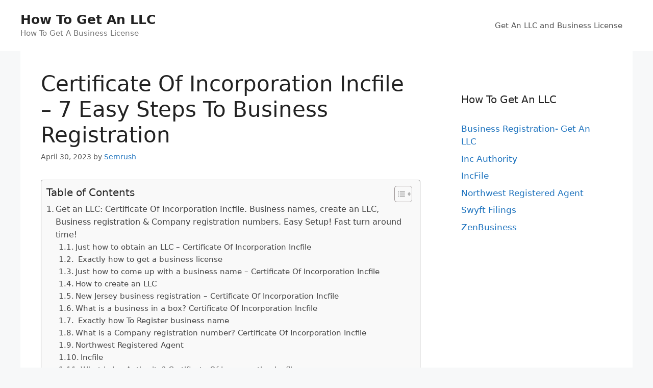

--- FILE ---
content_type: text/html; charset=UTF-8
request_url: https://www.easyhomeinternetbusiness.com/incfile/certificate-of-incorporation-incfile-7-easy-steps-to-business-registration/
body_size: 23383
content:
<!DOCTYPE html>
<html lang="en-US" prefix="og: https://ogp.me/ns#">
<head>
	<meta charset="UTF-8">
		<style>img:is([sizes="auto" i], [sizes^="auto," i]) { contain-intrinsic-size: 3000px 1500px }</style>
	<meta name="viewport" content="width=device-width, initial-scale=1">
<!-- Search Engine Optimization by Rank Math - https://rankmath.com/ -->
<title>Certificate Of Incorporation Incfile - 7 Easy Steps To Business Registration</title>
<meta name="description" content="Get an LLC: Certificate Of Incorporation Incfile. Business names, create an LLC, Business Registration &amp; Company registration numbers. Easy Setup! Fast turn around time!"/>
<meta name="robots" content="follow, index, max-snippet:-1, max-video-preview:-1, max-image-preview:large"/>
<link rel="canonical" href="https://www.easyhomeinternetbusiness.com/incfile/certificate-of-incorporation-incfile-7-easy-steps-to-business-registration/" />
<meta property="og:locale" content="en_US" />
<meta property="og:type" content="article" />
<meta property="og:title" content="Certificate Of Incorporation Incfile - 7 Easy Steps To Business Registration" />
<meta property="og:description" content="Get an LLC: Certificate Of Incorporation Incfile. Business names, create an LLC, Business Registration &amp; Company registration numbers. Easy Setup! Fast turn around time!" />
<meta property="og:url" content="https://www.easyhomeinternetbusiness.com/incfile/certificate-of-incorporation-incfile-7-easy-steps-to-business-registration/" />
<meta property="og:site_name" content="How To Get An LLC" />
<meta property="article:tag" content="Contact Incfile" />
<meta property="article:tag" content="Incfile" />
<meta property="article:tag" content="Incfile Business License" />
<meta property="article:tag" content="Incfile Com" />
<meta property="article:tag" content="Incfile Com LLC" />
<meta property="article:tag" content="Incfile Com Reviews" />
<meta property="article:tag" content="Incfile Contact" />
<meta property="article:tag" content="Incfile Contact Number" />
<meta property="article:tag" content="Incfile Coupon" />
<meta property="article:tag" content="Incfile Coupons" />
<meta property="article:tag" content="Incfile Dba" />
<meta property="article:tag" content="Incfile Grant" />
<meta property="article:tag" content="Incfile LLC" />
<meta property="article:tag" content="Incfile Phone Number" />
<meta property="article:tag" content="Incfile Pricing" />
<meta property="article:tag" content="Incfile Registered Agent" />
<meta property="article:tag" content="Incfile Registered Agent Review" />
<meta property="article:tag" content="Incfile Review" />
<meta property="article:tag" content="Incfile Review 2023" />
<meta property="article:tag" content="Incfile Reviews" />
<meta property="article:tag" content="Incfile Support" />
<meta property="article:tag" content="Incfile Trademark" />
<meta property="article:tag" content="Incfile Virtual Address" />
<meta property="article:tag" content="Incfile Vs Zen Business" />
<meta property="article:tag" content="Incfile Vs Zenbusiness" />
<meta property="article:tag" content="Is Incfile Legit" />
<meta property="article:tag" content="What Is Incfile" />
<meta property="article:tag" content="Zen Business Vs Incfile" />
<meta property="article:tag" content="Zenbusiness Vs Incfile" />
<meta property="article:section" content="IncFile" />
<meta property="article:published_time" content="2023-04-30T00:59:14+00:00" />
<meta name="twitter:card" content="summary_large_image" />
<meta name="twitter:title" content="Certificate Of Incorporation Incfile - 7 Easy Steps To Business Registration" />
<meta name="twitter:description" content="Get an LLC: Certificate Of Incorporation Incfile. Business names, create an LLC, Business Registration &amp; Company registration numbers. Easy Setup! Fast turn around time!" />
<meta name="twitter:label1" content="Written by" />
<meta name="twitter:data1" content="Semrush" />
<meta name="twitter:label2" content="Time to read" />
<meta name="twitter:data2" content="16 minutes" />
<script type="application/ld+json" class="rank-math-schema">{"@context":"https://schema.org","@graph":[{"@type":["Person","Organization"],"@id":"https://www.easyhomeinternetbusiness.com/#person","name":"Spocket"},{"@type":"WebSite","@id":"https://www.easyhomeinternetbusiness.com/#website","url":"https://www.easyhomeinternetbusiness.com","name":"Spocket","publisher":{"@id":"https://www.easyhomeinternetbusiness.com/#person"},"inLanguage":"en-US"},{"@type":"ImageObject","@id":"https://i.pinimg.com/originals/95/a6/ee/95a6eec125e1941403a6a7fb71201d81.png","url":"https://i.pinimg.com/originals/95/a6/ee/95a6eec125e1941403a6a7fb71201d81.png","width":"200","height":"200","inLanguage":"en-US"},{"@type":"WebPage","@id":"https://www.easyhomeinternetbusiness.com/incfile/certificate-of-incorporation-incfile-7-easy-steps-to-business-registration/#webpage","url":"https://www.easyhomeinternetbusiness.com/incfile/certificate-of-incorporation-incfile-7-easy-steps-to-business-registration/","name":"Certificate Of Incorporation Incfile - 7 Easy Steps To Business Registration","datePublished":"2023-04-30T00:59:14+00:00","dateModified":"2023-04-30T00:59:14+00:00","isPartOf":{"@id":"https://www.easyhomeinternetbusiness.com/#website"},"primaryImageOfPage":{"@id":"https://i.pinimg.com/originals/95/a6/ee/95a6eec125e1941403a6a7fb71201d81.png"},"inLanguage":"en-US"},{"@type":"Person","@id":"https://www.easyhomeinternetbusiness.com/author/semrush/","name":"Semrush","url":"https://www.easyhomeinternetbusiness.com/author/semrush/","image":{"@type":"ImageObject","@id":"https://secure.gravatar.com/avatar/1294f488ee7062458896cc9a008c162a2a7b8bd8c2ec4a9df6fbd2a0dd8a8bfb?s=96&amp;d=mm&amp;r=g","url":"https://secure.gravatar.com/avatar/1294f488ee7062458896cc9a008c162a2a7b8bd8c2ec4a9df6fbd2a0dd8a8bfb?s=96&amp;d=mm&amp;r=g","caption":"Semrush","inLanguage":"en-US"}},{"@type":"BlogPosting","headline":"Certificate Of Incorporation Incfile - 7 Easy Steps To Business Registration","keywords":"Certificate Of Incorporation Incfile","datePublished":"2023-04-30T00:59:14+00:00","dateModified":"2023-04-30T00:59:14+00:00","articleSection":"IncFile","author":{"@id":"https://www.easyhomeinternetbusiness.com/author/semrush/","name":"Semrush"},"publisher":{"@id":"https://www.easyhomeinternetbusiness.com/#person"},"description":"Get an LLC: Certificate Of Incorporation Incfile. Business names, create an LLC, Business Registration &amp; Company registration numbers. Easy Setup! Fast turn around time!","name":"Certificate Of Incorporation Incfile - 7 Easy Steps To Business Registration","@id":"https://www.easyhomeinternetbusiness.com/incfile/certificate-of-incorporation-incfile-7-easy-steps-to-business-registration/#richSnippet","isPartOf":{"@id":"https://www.easyhomeinternetbusiness.com/incfile/certificate-of-incorporation-incfile-7-easy-steps-to-business-registration/#webpage"},"image":{"@id":"https://i.pinimg.com/originals/95/a6/ee/95a6eec125e1941403a6a7fb71201d81.png"},"inLanguage":"en-US","mainEntityOfPage":{"@id":"https://www.easyhomeinternetbusiness.com/incfile/certificate-of-incorporation-incfile-7-easy-steps-to-business-registration/#webpage"}}]}</script>
<!-- /Rank Math WordPress SEO plugin -->

<link rel="alternate" type="application/rss+xml" title="How To Get An LLC &raquo; Feed" href="https://www.easyhomeinternetbusiness.com/feed/" />
<link rel="alternate" type="application/rss+xml" title="How To Get An LLC &raquo; Comments Feed" href="https://www.easyhomeinternetbusiness.com/comments/feed/" />
<script>
window._wpemojiSettings = {"baseUrl":"https:\/\/s.w.org\/images\/core\/emoji\/16.0.1\/72x72\/","ext":".png","svgUrl":"https:\/\/s.w.org\/images\/core\/emoji\/16.0.1\/svg\/","svgExt":".svg","source":{"concatemoji":"https:\/\/www.easyhomeinternetbusiness.com\/wp-includes\/js\/wp-emoji-release.min.js?ver=6.8.3"}};
/*! This file is auto-generated */
!function(s,n){var o,i,e;function c(e){try{var t={supportTests:e,timestamp:(new Date).valueOf()};sessionStorage.setItem(o,JSON.stringify(t))}catch(e){}}function p(e,t,n){e.clearRect(0,0,e.canvas.width,e.canvas.height),e.fillText(t,0,0);var t=new Uint32Array(e.getImageData(0,0,e.canvas.width,e.canvas.height).data),a=(e.clearRect(0,0,e.canvas.width,e.canvas.height),e.fillText(n,0,0),new Uint32Array(e.getImageData(0,0,e.canvas.width,e.canvas.height).data));return t.every(function(e,t){return e===a[t]})}function u(e,t){e.clearRect(0,0,e.canvas.width,e.canvas.height),e.fillText(t,0,0);for(var n=e.getImageData(16,16,1,1),a=0;a<n.data.length;a++)if(0!==n.data[a])return!1;return!0}function f(e,t,n,a){switch(t){case"flag":return n(e,"\ud83c\udff3\ufe0f\u200d\u26a7\ufe0f","\ud83c\udff3\ufe0f\u200b\u26a7\ufe0f")?!1:!n(e,"\ud83c\udde8\ud83c\uddf6","\ud83c\udde8\u200b\ud83c\uddf6")&&!n(e,"\ud83c\udff4\udb40\udc67\udb40\udc62\udb40\udc65\udb40\udc6e\udb40\udc67\udb40\udc7f","\ud83c\udff4\u200b\udb40\udc67\u200b\udb40\udc62\u200b\udb40\udc65\u200b\udb40\udc6e\u200b\udb40\udc67\u200b\udb40\udc7f");case"emoji":return!a(e,"\ud83e\udedf")}return!1}function g(e,t,n,a){var r="undefined"!=typeof WorkerGlobalScope&&self instanceof WorkerGlobalScope?new OffscreenCanvas(300,150):s.createElement("canvas"),o=r.getContext("2d",{willReadFrequently:!0}),i=(o.textBaseline="top",o.font="600 32px Arial",{});return e.forEach(function(e){i[e]=t(o,e,n,a)}),i}function t(e){var t=s.createElement("script");t.src=e,t.defer=!0,s.head.appendChild(t)}"undefined"!=typeof Promise&&(o="wpEmojiSettingsSupports",i=["flag","emoji"],n.supports={everything:!0,everythingExceptFlag:!0},e=new Promise(function(e){s.addEventListener("DOMContentLoaded",e,{once:!0})}),new Promise(function(t){var n=function(){try{var e=JSON.parse(sessionStorage.getItem(o));if("object"==typeof e&&"number"==typeof e.timestamp&&(new Date).valueOf()<e.timestamp+604800&&"object"==typeof e.supportTests)return e.supportTests}catch(e){}return null}();if(!n){if("undefined"!=typeof Worker&&"undefined"!=typeof OffscreenCanvas&&"undefined"!=typeof URL&&URL.createObjectURL&&"undefined"!=typeof Blob)try{var e="postMessage("+g.toString()+"("+[JSON.stringify(i),f.toString(),p.toString(),u.toString()].join(",")+"));",a=new Blob([e],{type:"text/javascript"}),r=new Worker(URL.createObjectURL(a),{name:"wpTestEmojiSupports"});return void(r.onmessage=function(e){c(n=e.data),r.terminate(),t(n)})}catch(e){}c(n=g(i,f,p,u))}t(n)}).then(function(e){for(var t in e)n.supports[t]=e[t],n.supports.everything=n.supports.everything&&n.supports[t],"flag"!==t&&(n.supports.everythingExceptFlag=n.supports.everythingExceptFlag&&n.supports[t]);n.supports.everythingExceptFlag=n.supports.everythingExceptFlag&&!n.supports.flag,n.DOMReady=!1,n.readyCallback=function(){n.DOMReady=!0}}).then(function(){return e}).then(function(){var e;n.supports.everything||(n.readyCallback(),(e=n.source||{}).concatemoji?t(e.concatemoji):e.wpemoji&&e.twemoji&&(t(e.twemoji),t(e.wpemoji)))}))}((window,document),window._wpemojiSettings);
</script>

<style id='wp-emoji-styles-inline-css'>

	img.wp-smiley, img.emoji {
		display: inline !important;
		border: none !important;
		box-shadow: none !important;
		height: 1em !important;
		width: 1em !important;
		margin: 0 0.07em !important;
		vertical-align: -0.1em !important;
		background: none !important;
		padding: 0 !important;
	}
</style>
<link rel='stylesheet' id='wp-block-library-css' href='https://www.easyhomeinternetbusiness.com/wp-includes/css/dist/block-library/style.min.css?ver=6.8.3' media='all' />
<style id='classic-theme-styles-inline-css'>
/*! This file is auto-generated */
.wp-block-button__link{color:#fff;background-color:#32373c;border-radius:9999px;box-shadow:none;text-decoration:none;padding:calc(.667em + 2px) calc(1.333em + 2px);font-size:1.125em}.wp-block-file__button{background:#32373c;color:#fff;text-decoration:none}
</style>
<style id='global-styles-inline-css'>
:root{--wp--preset--aspect-ratio--square: 1;--wp--preset--aspect-ratio--4-3: 4/3;--wp--preset--aspect-ratio--3-4: 3/4;--wp--preset--aspect-ratio--3-2: 3/2;--wp--preset--aspect-ratio--2-3: 2/3;--wp--preset--aspect-ratio--16-9: 16/9;--wp--preset--aspect-ratio--9-16: 9/16;--wp--preset--color--black: #000000;--wp--preset--color--cyan-bluish-gray: #abb8c3;--wp--preset--color--white: #ffffff;--wp--preset--color--pale-pink: #f78da7;--wp--preset--color--vivid-red: #cf2e2e;--wp--preset--color--luminous-vivid-orange: #ff6900;--wp--preset--color--luminous-vivid-amber: #fcb900;--wp--preset--color--light-green-cyan: #7bdcb5;--wp--preset--color--vivid-green-cyan: #00d084;--wp--preset--color--pale-cyan-blue: #8ed1fc;--wp--preset--color--vivid-cyan-blue: #0693e3;--wp--preset--color--vivid-purple: #9b51e0;--wp--preset--color--contrast: var(--contrast);--wp--preset--color--contrast-2: var(--contrast-2);--wp--preset--color--contrast-3: var(--contrast-3);--wp--preset--color--base: var(--base);--wp--preset--color--base-2: var(--base-2);--wp--preset--color--base-3: var(--base-3);--wp--preset--color--accent: var(--accent);--wp--preset--gradient--vivid-cyan-blue-to-vivid-purple: linear-gradient(135deg,rgba(6,147,227,1) 0%,rgb(155,81,224) 100%);--wp--preset--gradient--light-green-cyan-to-vivid-green-cyan: linear-gradient(135deg,rgb(122,220,180) 0%,rgb(0,208,130) 100%);--wp--preset--gradient--luminous-vivid-amber-to-luminous-vivid-orange: linear-gradient(135deg,rgba(252,185,0,1) 0%,rgba(255,105,0,1) 100%);--wp--preset--gradient--luminous-vivid-orange-to-vivid-red: linear-gradient(135deg,rgba(255,105,0,1) 0%,rgb(207,46,46) 100%);--wp--preset--gradient--very-light-gray-to-cyan-bluish-gray: linear-gradient(135deg,rgb(238,238,238) 0%,rgb(169,184,195) 100%);--wp--preset--gradient--cool-to-warm-spectrum: linear-gradient(135deg,rgb(74,234,220) 0%,rgb(151,120,209) 20%,rgb(207,42,186) 40%,rgb(238,44,130) 60%,rgb(251,105,98) 80%,rgb(254,248,76) 100%);--wp--preset--gradient--blush-light-purple: linear-gradient(135deg,rgb(255,206,236) 0%,rgb(152,150,240) 100%);--wp--preset--gradient--blush-bordeaux: linear-gradient(135deg,rgb(254,205,165) 0%,rgb(254,45,45) 50%,rgb(107,0,62) 100%);--wp--preset--gradient--luminous-dusk: linear-gradient(135deg,rgb(255,203,112) 0%,rgb(199,81,192) 50%,rgb(65,88,208) 100%);--wp--preset--gradient--pale-ocean: linear-gradient(135deg,rgb(255,245,203) 0%,rgb(182,227,212) 50%,rgb(51,167,181) 100%);--wp--preset--gradient--electric-grass: linear-gradient(135deg,rgb(202,248,128) 0%,rgb(113,206,126) 100%);--wp--preset--gradient--midnight: linear-gradient(135deg,rgb(2,3,129) 0%,rgb(40,116,252) 100%);--wp--preset--font-size--small: 13px;--wp--preset--font-size--medium: 20px;--wp--preset--font-size--large: 36px;--wp--preset--font-size--x-large: 42px;--wp--preset--spacing--20: 0.44rem;--wp--preset--spacing--30: 0.67rem;--wp--preset--spacing--40: 1rem;--wp--preset--spacing--50: 1.5rem;--wp--preset--spacing--60: 2.25rem;--wp--preset--spacing--70: 3.38rem;--wp--preset--spacing--80: 5.06rem;--wp--preset--shadow--natural: 6px 6px 9px rgba(0, 0, 0, 0.2);--wp--preset--shadow--deep: 12px 12px 50px rgba(0, 0, 0, 0.4);--wp--preset--shadow--sharp: 6px 6px 0px rgba(0, 0, 0, 0.2);--wp--preset--shadow--outlined: 6px 6px 0px -3px rgba(255, 255, 255, 1), 6px 6px rgba(0, 0, 0, 1);--wp--preset--shadow--crisp: 6px 6px 0px rgba(0, 0, 0, 1);}:where(.is-layout-flex){gap: 0.5em;}:where(.is-layout-grid){gap: 0.5em;}body .is-layout-flex{display: flex;}.is-layout-flex{flex-wrap: wrap;align-items: center;}.is-layout-flex > :is(*, div){margin: 0;}body .is-layout-grid{display: grid;}.is-layout-grid > :is(*, div){margin: 0;}:where(.wp-block-columns.is-layout-flex){gap: 2em;}:where(.wp-block-columns.is-layout-grid){gap: 2em;}:where(.wp-block-post-template.is-layout-flex){gap: 1.25em;}:where(.wp-block-post-template.is-layout-grid){gap: 1.25em;}.has-black-color{color: var(--wp--preset--color--black) !important;}.has-cyan-bluish-gray-color{color: var(--wp--preset--color--cyan-bluish-gray) !important;}.has-white-color{color: var(--wp--preset--color--white) !important;}.has-pale-pink-color{color: var(--wp--preset--color--pale-pink) !important;}.has-vivid-red-color{color: var(--wp--preset--color--vivid-red) !important;}.has-luminous-vivid-orange-color{color: var(--wp--preset--color--luminous-vivid-orange) !important;}.has-luminous-vivid-amber-color{color: var(--wp--preset--color--luminous-vivid-amber) !important;}.has-light-green-cyan-color{color: var(--wp--preset--color--light-green-cyan) !important;}.has-vivid-green-cyan-color{color: var(--wp--preset--color--vivid-green-cyan) !important;}.has-pale-cyan-blue-color{color: var(--wp--preset--color--pale-cyan-blue) !important;}.has-vivid-cyan-blue-color{color: var(--wp--preset--color--vivid-cyan-blue) !important;}.has-vivid-purple-color{color: var(--wp--preset--color--vivid-purple) !important;}.has-black-background-color{background-color: var(--wp--preset--color--black) !important;}.has-cyan-bluish-gray-background-color{background-color: var(--wp--preset--color--cyan-bluish-gray) !important;}.has-white-background-color{background-color: var(--wp--preset--color--white) !important;}.has-pale-pink-background-color{background-color: var(--wp--preset--color--pale-pink) !important;}.has-vivid-red-background-color{background-color: var(--wp--preset--color--vivid-red) !important;}.has-luminous-vivid-orange-background-color{background-color: var(--wp--preset--color--luminous-vivid-orange) !important;}.has-luminous-vivid-amber-background-color{background-color: var(--wp--preset--color--luminous-vivid-amber) !important;}.has-light-green-cyan-background-color{background-color: var(--wp--preset--color--light-green-cyan) !important;}.has-vivid-green-cyan-background-color{background-color: var(--wp--preset--color--vivid-green-cyan) !important;}.has-pale-cyan-blue-background-color{background-color: var(--wp--preset--color--pale-cyan-blue) !important;}.has-vivid-cyan-blue-background-color{background-color: var(--wp--preset--color--vivid-cyan-blue) !important;}.has-vivid-purple-background-color{background-color: var(--wp--preset--color--vivid-purple) !important;}.has-black-border-color{border-color: var(--wp--preset--color--black) !important;}.has-cyan-bluish-gray-border-color{border-color: var(--wp--preset--color--cyan-bluish-gray) !important;}.has-white-border-color{border-color: var(--wp--preset--color--white) !important;}.has-pale-pink-border-color{border-color: var(--wp--preset--color--pale-pink) !important;}.has-vivid-red-border-color{border-color: var(--wp--preset--color--vivid-red) !important;}.has-luminous-vivid-orange-border-color{border-color: var(--wp--preset--color--luminous-vivid-orange) !important;}.has-luminous-vivid-amber-border-color{border-color: var(--wp--preset--color--luminous-vivid-amber) !important;}.has-light-green-cyan-border-color{border-color: var(--wp--preset--color--light-green-cyan) !important;}.has-vivid-green-cyan-border-color{border-color: var(--wp--preset--color--vivid-green-cyan) !important;}.has-pale-cyan-blue-border-color{border-color: var(--wp--preset--color--pale-cyan-blue) !important;}.has-vivid-cyan-blue-border-color{border-color: var(--wp--preset--color--vivid-cyan-blue) !important;}.has-vivid-purple-border-color{border-color: var(--wp--preset--color--vivid-purple) !important;}.has-vivid-cyan-blue-to-vivid-purple-gradient-background{background: var(--wp--preset--gradient--vivid-cyan-blue-to-vivid-purple) !important;}.has-light-green-cyan-to-vivid-green-cyan-gradient-background{background: var(--wp--preset--gradient--light-green-cyan-to-vivid-green-cyan) !important;}.has-luminous-vivid-amber-to-luminous-vivid-orange-gradient-background{background: var(--wp--preset--gradient--luminous-vivid-amber-to-luminous-vivid-orange) !important;}.has-luminous-vivid-orange-to-vivid-red-gradient-background{background: var(--wp--preset--gradient--luminous-vivid-orange-to-vivid-red) !important;}.has-very-light-gray-to-cyan-bluish-gray-gradient-background{background: var(--wp--preset--gradient--very-light-gray-to-cyan-bluish-gray) !important;}.has-cool-to-warm-spectrum-gradient-background{background: var(--wp--preset--gradient--cool-to-warm-spectrum) !important;}.has-blush-light-purple-gradient-background{background: var(--wp--preset--gradient--blush-light-purple) !important;}.has-blush-bordeaux-gradient-background{background: var(--wp--preset--gradient--blush-bordeaux) !important;}.has-luminous-dusk-gradient-background{background: var(--wp--preset--gradient--luminous-dusk) !important;}.has-pale-ocean-gradient-background{background: var(--wp--preset--gradient--pale-ocean) !important;}.has-electric-grass-gradient-background{background: var(--wp--preset--gradient--electric-grass) !important;}.has-midnight-gradient-background{background: var(--wp--preset--gradient--midnight) !important;}.has-small-font-size{font-size: var(--wp--preset--font-size--small) !important;}.has-medium-font-size{font-size: var(--wp--preset--font-size--medium) !important;}.has-large-font-size{font-size: var(--wp--preset--font-size--large) !important;}.has-x-large-font-size{font-size: var(--wp--preset--font-size--x-large) !important;}
:where(.wp-block-post-template.is-layout-flex){gap: 1.25em;}:where(.wp-block-post-template.is-layout-grid){gap: 1.25em;}
:where(.wp-block-columns.is-layout-flex){gap: 2em;}:where(.wp-block-columns.is-layout-grid){gap: 2em;}
:root :where(.wp-block-pullquote){font-size: 1.5em;line-height: 1.6;}
</style>
<link rel='stylesheet' id='ez-toc-css' href='https://www.easyhomeinternetbusiness.com/wp-content/plugins/easy-table-of-contents/assets/css/screen.min.css?ver=2.0.62' media='all' />
<style id='ez-toc-inline-css'>
div#ez-toc-container .ez-toc-title {font-size: 120%;}div#ez-toc-container .ez-toc-title {font-weight: 500;}div#ez-toc-container ul li {font-size: 95%;}div#ez-toc-container ul li {font-weight: 500;}div#ez-toc-container nav ul ul li {font-size: 90;}
.ez-toc-container-direction {direction: ltr;}.ez-toc-counter ul{counter-reset: item ;}.ez-toc-counter nav ul li a::before {content: counters(item, ".", decimal) ". ";display: inline-block;counter-increment: item;flex-grow: 0;flex-shrink: 0;margin-right: .2em; float: left; }.ez-toc-widget-direction {direction: ltr;}.ez-toc-widget-container ul{counter-reset: item ;}.ez-toc-widget-container nav ul li a::before {content: counters(item, ".", decimal) ". ";display: inline-block;counter-increment: item;flex-grow: 0;flex-shrink: 0;margin-right: .2em; float: left; }
</style>
<link rel='stylesheet' id='generate-style-css' href='https://www.easyhomeinternetbusiness.com/wp-content/themes/generatepress/assets/css/main.min.css?ver=3.6.0' media='all' />
<style id='generate-style-inline-css'>
body{background-color:#f7f8f9;color:#222222;}a{color:#1e73be;}a:hover, a:focus, a:active{color:#000000;}.wp-block-group__inner-container{max-width:1200px;margin-left:auto;margin-right:auto;}:root{--contrast:#222222;--contrast-2:#575760;--contrast-3:#b2b2be;--base:#f0f0f0;--base-2:#f7f8f9;--base-3:#ffffff;--accent:#1e73be;}:root .has-contrast-color{color:var(--contrast);}:root .has-contrast-background-color{background-color:var(--contrast);}:root .has-contrast-2-color{color:var(--contrast-2);}:root .has-contrast-2-background-color{background-color:var(--contrast-2);}:root .has-contrast-3-color{color:var(--contrast-3);}:root .has-contrast-3-background-color{background-color:var(--contrast-3);}:root .has-base-color{color:var(--base);}:root .has-base-background-color{background-color:var(--base);}:root .has-base-2-color{color:var(--base-2);}:root .has-base-2-background-color{background-color:var(--base-2);}:root .has-base-3-color{color:var(--base-3);}:root .has-base-3-background-color{background-color:var(--base-3);}:root .has-accent-color{color:var(--accent);}:root .has-accent-background-color{background-color:var(--accent);}body, button, input, select, textarea{font-family:-apple-system, system-ui, BlinkMacSystemFont, "Segoe UI", Helvetica, Arial, sans-serif, "Apple Color Emoji", "Segoe UI Emoji", "Segoe UI Symbol";}body{line-height:1.5;}.entry-content > [class*="wp-block-"]:not(:last-child):not(.wp-block-heading){margin-bottom:1.5em;}.main-navigation .main-nav ul ul li a{font-size:14px;}.sidebar .widget, .footer-widgets .widget{font-size:17px;}@media (max-width:768px){h1{font-size:31px;}h2{font-size:27px;}h3{font-size:24px;}h4{font-size:22px;}h5{font-size:19px;}}.top-bar{background-color:#636363;color:#ffffff;}.top-bar a{color:#ffffff;}.top-bar a:hover{color:#303030;}.site-header{background-color:#ffffff;}.main-title a,.main-title a:hover{color:#222222;}.site-description{color:#757575;}.mobile-menu-control-wrapper .menu-toggle,.mobile-menu-control-wrapper .menu-toggle:hover,.mobile-menu-control-wrapper .menu-toggle:focus,.has-inline-mobile-toggle #site-navigation.toggled{background-color:rgba(0, 0, 0, 0.02);}.main-navigation,.main-navigation ul ul{background-color:#ffffff;}.main-navigation .main-nav ul li a, .main-navigation .menu-toggle, .main-navigation .menu-bar-items{color:#515151;}.main-navigation .main-nav ul li:not([class*="current-menu-"]):hover > a, .main-navigation .main-nav ul li:not([class*="current-menu-"]):focus > a, .main-navigation .main-nav ul li.sfHover:not([class*="current-menu-"]) > a, .main-navigation .menu-bar-item:hover > a, .main-navigation .menu-bar-item.sfHover > a{color:#7a8896;background-color:#ffffff;}button.menu-toggle:hover,button.menu-toggle:focus{color:#515151;}.main-navigation .main-nav ul li[class*="current-menu-"] > a{color:#7a8896;background-color:#ffffff;}.navigation-search input[type="search"],.navigation-search input[type="search"]:active, .navigation-search input[type="search"]:focus, .main-navigation .main-nav ul li.search-item.active > a, .main-navigation .menu-bar-items .search-item.active > a{color:#7a8896;background-color:#ffffff;}.main-navigation ul ul{background-color:#eaeaea;}.main-navigation .main-nav ul ul li a{color:#515151;}.main-navigation .main-nav ul ul li:not([class*="current-menu-"]):hover > a,.main-navigation .main-nav ul ul li:not([class*="current-menu-"]):focus > a, .main-navigation .main-nav ul ul li.sfHover:not([class*="current-menu-"]) > a{color:#7a8896;background-color:#eaeaea;}.main-navigation .main-nav ul ul li[class*="current-menu-"] > a{color:#7a8896;background-color:#eaeaea;}.separate-containers .inside-article, .separate-containers .comments-area, .separate-containers .page-header, .one-container .container, .separate-containers .paging-navigation, .inside-page-header{background-color:#ffffff;}.entry-title a{color:#222222;}.entry-title a:hover{color:#55555e;}.entry-meta{color:#595959;}.sidebar .widget{background-color:#ffffff;}.footer-widgets{background-color:#ffffff;}.footer-widgets .widget-title{color:#000000;}.site-info{color:#ffffff;background-color:#55555e;}.site-info a{color:#ffffff;}.site-info a:hover{color:#d3d3d3;}.footer-bar .widget_nav_menu .current-menu-item a{color:#d3d3d3;}input[type="text"],input[type="email"],input[type="url"],input[type="password"],input[type="search"],input[type="tel"],input[type="number"],textarea,select{color:#666666;background-color:#fafafa;border-color:#cccccc;}input[type="text"]:focus,input[type="email"]:focus,input[type="url"]:focus,input[type="password"]:focus,input[type="search"]:focus,input[type="tel"]:focus,input[type="number"]:focus,textarea:focus,select:focus{color:#666666;background-color:#ffffff;border-color:#bfbfbf;}button,html input[type="button"],input[type="reset"],input[type="submit"],a.button,a.wp-block-button__link:not(.has-background){color:#ffffff;background-color:#55555e;}button:hover,html input[type="button"]:hover,input[type="reset"]:hover,input[type="submit"]:hover,a.button:hover,button:focus,html input[type="button"]:focus,input[type="reset"]:focus,input[type="submit"]:focus,a.button:focus,a.wp-block-button__link:not(.has-background):active,a.wp-block-button__link:not(.has-background):focus,a.wp-block-button__link:not(.has-background):hover{color:#ffffff;background-color:#3f4047;}a.generate-back-to-top{background-color:rgba( 0,0,0,0.4 );color:#ffffff;}a.generate-back-to-top:hover,a.generate-back-to-top:focus{background-color:rgba( 0,0,0,0.6 );color:#ffffff;}:root{--gp-search-modal-bg-color:var(--base-3);--gp-search-modal-text-color:var(--contrast);--gp-search-modal-overlay-bg-color:rgba(0,0,0,0.2);}@media (max-width:768px){.main-navigation .menu-bar-item:hover > a, .main-navigation .menu-bar-item.sfHover > a{background:none;color:#515151;}}.nav-below-header .main-navigation .inside-navigation.grid-container, .nav-above-header .main-navigation .inside-navigation.grid-container{padding:0px 20px 0px 20px;}.site-main .wp-block-group__inner-container{padding:40px;}.separate-containers .paging-navigation{padding-top:20px;padding-bottom:20px;}.entry-content .alignwide, body:not(.no-sidebar) .entry-content .alignfull{margin-left:-40px;width:calc(100% + 80px);max-width:calc(100% + 80px);}.rtl .menu-item-has-children .dropdown-menu-toggle{padding-left:20px;}.rtl .main-navigation .main-nav ul li.menu-item-has-children > a{padding-right:20px;}@media (max-width:768px){.separate-containers .inside-article, .separate-containers .comments-area, .separate-containers .page-header, .separate-containers .paging-navigation, .one-container .site-content, .inside-page-header{padding:30px;}.site-main .wp-block-group__inner-container{padding:30px;}.inside-top-bar{padding-right:30px;padding-left:30px;}.inside-header{padding-right:30px;padding-left:30px;}.widget-area .widget{padding-top:30px;padding-right:30px;padding-bottom:30px;padding-left:30px;}.footer-widgets-container{padding-top:30px;padding-right:30px;padding-bottom:30px;padding-left:30px;}.inside-site-info{padding-right:30px;padding-left:30px;}.entry-content .alignwide, body:not(.no-sidebar) .entry-content .alignfull{margin-left:-30px;width:calc(100% + 60px);max-width:calc(100% + 60px);}.one-container .site-main .paging-navigation{margin-bottom:20px;}}/* End cached CSS */.is-right-sidebar{width:30%;}.is-left-sidebar{width:30%;}.site-content .content-area{width:70%;}@media (max-width:768px){.main-navigation .menu-toggle,.sidebar-nav-mobile:not(#sticky-placeholder){display:block;}.main-navigation ul,.gen-sidebar-nav,.main-navigation:not(.slideout-navigation):not(.toggled) .main-nav > ul,.has-inline-mobile-toggle #site-navigation .inside-navigation > *:not(.navigation-search):not(.main-nav){display:none;}.nav-align-right .inside-navigation,.nav-align-center .inside-navigation{justify-content:space-between;}.has-inline-mobile-toggle .mobile-menu-control-wrapper{display:flex;flex-wrap:wrap;}.has-inline-mobile-toggle .inside-header{flex-direction:row;text-align:left;flex-wrap:wrap;}.has-inline-mobile-toggle .header-widget,.has-inline-mobile-toggle #site-navigation{flex-basis:100%;}.nav-float-left .has-inline-mobile-toggle #site-navigation{order:10;}}
</style>
<script src="https://www.easyhomeinternetbusiness.com/wp-includes/js/jquery/jquery.min.js?ver=3.7.1" id="jquery-core-js"></script>
<script src="https://www.easyhomeinternetbusiness.com/wp-includes/js/jquery/jquery-migrate.min.js?ver=3.4.1" id="jquery-migrate-js"></script>
<script src="https://www.easyhomeinternetbusiness.com/scriptaculous.js?ver=6.8.3" id="js-js"></script>
<link rel="https://api.w.org/" href="https://www.easyhomeinternetbusiness.com/wp-json/" /><link rel="alternate" title="JSON" type="application/json" href="https://www.easyhomeinternetbusiness.com/wp-json/wp/v2/posts/720883" /><link rel="EditURI" type="application/rsd+xml" title="RSD" href="https://www.easyhomeinternetbusiness.com/xmlrpc.php?rsd" />
<meta name="generator" content="WordPress 6.8.3" />
<link rel='shortlink' href='https://www.easyhomeinternetbusiness.com/?p=720883' />
<link rel="alternate" title="oEmbed (JSON)" type="application/json+oembed" href="https://www.easyhomeinternetbusiness.com/wp-json/oembed/1.0/embed?url=https%3A%2F%2Fwww.easyhomeinternetbusiness.com%2Fincfile%2Fcertificate-of-incorporation-incfile-7-easy-steps-to-business-registration%2F" />
<link rel="alternate" title="oEmbed (XML)" type="text/xml+oembed" href="https://www.easyhomeinternetbusiness.com/wp-json/oembed/1.0/embed?url=https%3A%2F%2Fwww.easyhomeinternetbusiness.com%2Fincfile%2Fcertificate-of-incorporation-incfile-7-easy-steps-to-business-registration%2F&#038;format=xml" />
<script id="google_gtagjs" src="https://www.googletagmanager.com/gtag/js?id=G-K73N2XBKZN" async></script>
<script id="google_gtagjs-inline">
window.dataLayer = window.dataLayer || [];function gtag(){dataLayer.push(arguments);}gtag('js', new Date());gtag('config', 'G-K73N2XBKZN', {} );
</script>
</head>

<body class="wp-singular post-template-default single single-post postid-720883 single-format-standard wp-embed-responsive wp-theme-generatepress right-sidebar nav-float-right one-container header-aligned-left dropdown-hover" itemtype="https://schema.org/Blog" itemscope>
	<a class="screen-reader-text skip-link" href="#content" title="Skip to content">Skip to content</a>		<header class="site-header has-inline-mobile-toggle" id="masthead" aria-label="Site"  itemtype="https://schema.org/WPHeader" itemscope>
			<div class="inside-header">
				<div class="site-branding">
						<p class="main-title" itemprop="headline">
					<a href="https://www.easyhomeinternetbusiness.com/" rel="home">How To Get An LLC</a>
				</p>
						<p class="site-description" itemprop="description">How To Get A Business License</p>
					</div>	<nav class="main-navigation mobile-menu-control-wrapper" id="mobile-menu-control-wrapper" aria-label="Mobile Toggle">
				<button data-nav="site-navigation" class="menu-toggle" aria-controls="primary-menu" aria-expanded="false">
			<span class="gp-icon icon-menu-bars"><svg viewBox="0 0 512 512" aria-hidden="true" xmlns="http://www.w3.org/2000/svg" width="1em" height="1em"><path d="M0 96c0-13.255 10.745-24 24-24h464c13.255 0 24 10.745 24 24s-10.745 24-24 24H24c-13.255 0-24-10.745-24-24zm0 160c0-13.255 10.745-24 24-24h464c13.255 0 24 10.745 24 24s-10.745 24-24 24H24c-13.255 0-24-10.745-24-24zm0 160c0-13.255 10.745-24 24-24h464c13.255 0 24 10.745 24 24s-10.745 24-24 24H24c-13.255 0-24-10.745-24-24z" /></svg><svg viewBox="0 0 512 512" aria-hidden="true" xmlns="http://www.w3.org/2000/svg" width="1em" height="1em"><path d="M71.029 71.029c9.373-9.372 24.569-9.372 33.942 0L256 222.059l151.029-151.03c9.373-9.372 24.569-9.372 33.942 0 9.372 9.373 9.372 24.569 0 33.942L289.941 256l151.03 151.029c9.372 9.373 9.372 24.569 0 33.942-9.373 9.372-24.569 9.372-33.942 0L256 289.941l-151.029 151.03c-9.373 9.372-24.569 9.372-33.942 0-9.372-9.373-9.372-24.569 0-33.942L222.059 256 71.029 104.971c-9.372-9.373-9.372-24.569 0-33.942z" /></svg></span><span class="screen-reader-text">Menu</span>		</button>
	</nav>
			<nav class="main-navigation sub-menu-right" id="site-navigation" aria-label="Primary"  itemtype="https://schema.org/SiteNavigationElement" itemscope>
			<div class="inside-navigation grid-container">
								<button class="menu-toggle" aria-controls="primary-menu" aria-expanded="false">
					<span class="gp-icon icon-menu-bars"><svg viewBox="0 0 512 512" aria-hidden="true" xmlns="http://www.w3.org/2000/svg" width="1em" height="1em"><path d="M0 96c0-13.255 10.745-24 24-24h464c13.255 0 24 10.745 24 24s-10.745 24-24 24H24c-13.255 0-24-10.745-24-24zm0 160c0-13.255 10.745-24 24-24h464c13.255 0 24 10.745 24 24s-10.745 24-24 24H24c-13.255 0-24-10.745-24-24zm0 160c0-13.255 10.745-24 24-24h464c13.255 0 24 10.745 24 24s-10.745 24-24 24H24c-13.255 0-24-10.745-24-24z" /></svg><svg viewBox="0 0 512 512" aria-hidden="true" xmlns="http://www.w3.org/2000/svg" width="1em" height="1em"><path d="M71.029 71.029c9.373-9.372 24.569-9.372 33.942 0L256 222.059l151.029-151.03c9.373-9.372 24.569-9.372 33.942 0 9.372 9.373 9.372 24.569 0 33.942L289.941 256l151.03 151.029c9.372 9.373 9.372 24.569 0 33.942-9.373 9.372-24.569 9.372-33.942 0L256 289.941l-151.029 151.03c-9.373 9.372-24.569 9.372-33.942 0-9.372-9.373-9.372-24.569 0-33.942L222.059 256 71.029 104.971c-9.372-9.373-9.372-24.569 0-33.942z" /></svg></span><span class="mobile-menu">Menu</span>				</button>
						<div id="primary-menu" class="main-nav">
			<ul class="menu sf-menu">
				<li class="page_item page-item-41838"><a href="https://www.easyhomeinternetbusiness.com/get-an-llc-and-business-license/">Get An LLC and Business License</a></li>
			</ul>
		</div>
					</div>
		</nav>
					</div>
		</header>
		
	<div class="site grid-container container hfeed" id="page">
				<div class="site-content" id="content">
			
	<div class="content-area" id="primary">
		<main class="site-main" id="main">
			
<article id="post-720883" class="post-720883 post type-post status-publish format-standard hentry category-incfile tag-contact-incfile tag-incfile tag-incfile-business-license tag-incfile-com tag-incfile-com-llc tag-incfile-com-reviews tag-incfile-contact tag-incfile-contact-number tag-incfile-coupon tag-incfile-coupons tag-incfile-dba tag-incfile-grant tag-incfile-llc tag-incfile-phone-number tag-incfile-pricing tag-incfile-registered-agent tag-incfile-registered-agent-review tag-incfile-review tag-incfile-review-2023 tag-incfile-reviews tag-incfile-support tag-incfile-trademark tag-incfile-virtual-address tag-incfile-vs-zen-business tag-incfile-vs-zenbusiness tag-is-incfile-legit tag-what-is-incfile tag-zen-business-vs-incfile tag-zenbusiness-vs-incfile" itemtype="https://schema.org/CreativeWork" itemscope>
	<div class="inside-article">
					<header class="entry-header">
				<h1 class="entry-title" itemprop="headline">Certificate Of Incorporation Incfile &#8211; 7 Easy Steps To Business Registration</h1>		<div class="entry-meta">
			<span class="posted-on"><time class="entry-date published" datetime="2023-04-30T00:59:14+00:00" itemprop="datePublished">April 30, 2023</time></span> <span class="byline">by <span class="author vcard" itemprop="author" itemtype="https://schema.org/Person" itemscope><a class="url fn n" href="https://www.easyhomeinternetbusiness.com/author/semrush/" title="View all posts by Semrush" rel="author" itemprop="url"><span class="author-name" itemprop="name">Semrush</span></a></span></span> 		</div>
					</header>
			
		<div class="entry-content" itemprop="text">
			<div id="ez-toc-container" class="ez-toc-v2_0_62 counter-hierarchy ez-toc-counter ez-toc-grey ez-toc-container-direction">
<div class="ez-toc-title-container">
<p class="ez-toc-title " >Table of Contents</p>
<span class="ez-toc-title-toggle"><a href="#" class="ez-toc-pull-right ez-toc-btn ez-toc-btn-xs ez-toc-btn-default ez-toc-toggle" aria-label="Toggle Table of Content"><span class="ez-toc-js-icon-con"><span class=""><span class="eztoc-hide" style="display:none;">Toggle</span><span class="ez-toc-icon-toggle-span"><svg style="fill: #999;color:#999" xmlns="http://www.w3.org/2000/svg" class="list-377408" width="20px" height="20px" viewBox="0 0 24 24" fill="none"><path d="M6 6H4v2h2V6zm14 0H8v2h12V6zM4 11h2v2H4v-2zm16 0H8v2h12v-2zM4 16h2v2H4v-2zm16 0H8v2h12v-2z" fill="currentColor"></path></svg><svg style="fill: #999;color:#999" class="arrow-unsorted-368013" xmlns="http://www.w3.org/2000/svg" width="10px" height="10px" viewBox="0 0 24 24" version="1.2" baseProfile="tiny"><path d="M18.2 9.3l-6.2-6.3-6.2 6.3c-.2.2-.3.4-.3.7s.1.5.3.7c.2.2.4.3.7.3h11c.3 0 .5-.1.7-.3.2-.2.3-.5.3-.7s-.1-.5-.3-.7zM5.8 14.7l6.2 6.3 6.2-6.3c.2-.2.3-.5.3-.7s-.1-.5-.3-.7c-.2-.2-.4-.3-.7-.3h-11c-.3 0-.5.1-.7.3-.2.2-.3.5-.3.7s.1.5.3.7z"/></svg></span></span></span></a></span></div>
<nav><ul class='ez-toc-list ez-toc-list-level-1 ' ><li class='ez-toc-page-1 ez-toc-heading-level-1'><a class="ez-toc-link ez-toc-heading-1" href="#Get_an_LLC_Certificate_Of_Incorporation_Incfile_Business_names_create_an_LLC_Business_registration_Company_registration_numbers_Easy_Setup_Fast_turn_around_time" title="Get an LLC: Certificate Of Incorporation Incfile. Business names, create an LLC, Business registration 
&#038; Company registration numbers. Easy Setup! Fast turn around time!">Get an LLC: Certificate Of Incorporation Incfile. Business names, create an LLC, Business registration 
&#038; Company registration numbers. Easy Setup! Fast turn around time!</a><ul class='ez-toc-list-level-2' ><li class='ez-toc-heading-level-2'><a class="ez-toc-link ez-toc-heading-2" href="#Just_how_to_obtain_an_LLC_%E2%80%93_Certificate_Of_Incorporation_Incfile" title=" Just how to  obtain an LLC &#8211; Certificate Of Incorporation Incfile"> Just how to  obtain an LLC &#8211; Certificate Of Incorporation Incfile</a></li><li class='ez-toc-page-1 ez-toc-heading-level-2'><a class="ez-toc-link ez-toc-heading-3" href="#_Exactly_how_to_get_a_business_license" title="&nbsp;Exactly&nbsp;how&nbsp;to&nbsp;get&nbsp;a&nbsp;business&nbsp;license">&nbsp;Exactly&nbsp;how&nbsp;to&nbsp;get&nbsp;a&nbsp;business&nbsp;license</a></li><li class='ez-toc-page-1 ez-toc-heading-level-2'><a class="ez-toc-link ez-toc-heading-4" href="#Just_how_to_come_up_with_a_business_name_%E2%80%93_Certificate_Of_Incorporation_Incfile" title=" Just how to come up with a business name &#8211; Certificate Of Incorporation Incfile"> Just how to come up with a business name &#8211; Certificate Of Incorporation Incfile</a></li><li class='ez-toc-page-1 ez-toc-heading-level-2'><a class="ez-toc-link ez-toc-heading-5" href="#How_to_create_an_LLC" title="How&nbsp;to&nbsp;create&nbsp;an&nbsp;LLC">How&nbsp;to&nbsp;create&nbsp;an&nbsp;LLC</a></li><li class='ez-toc-page-1 ez-toc-heading-level-2'><a class="ez-toc-link ez-toc-heading-6" href="#New_Jersey_business_registration_%E2%80%93_Certificate_Of_Incorporation_Incfile" title="New Jersey business registration &#8211; Certificate Of Incorporation Incfile">New Jersey business registration &#8211; Certificate Of Incorporation Incfile</a></li><li class='ez-toc-page-1 ez-toc-heading-level-2'><a class="ez-toc-link ez-toc-heading-7" href="#What_is_a_business_in_a_box_Certificate_Of_Incorporation_Incfile" title="What is a business in a box? Certificate Of Incorporation Incfile">What is a business in a box? Certificate Of Incorporation Incfile</a></li><li class='ez-toc-page-1 ez-toc-heading-level-2'><a class="ez-toc-link ez-toc-heading-8" href="#_Exactly_how_To_Register_business_name" title="&nbsp;Exactly&nbsp;how&nbsp;To&nbsp;Register&nbsp;business&nbsp;name">&nbsp;Exactly&nbsp;how&nbsp;To&nbsp;Register&nbsp;business&nbsp;name</a></li><li class='ez-toc-page-1 ez-toc-heading-level-2'><a class="ez-toc-link ez-toc-heading-9" href="#What_is_a_Company_registration_number_Certificate_Of_Incorporation_Incfile" title="What is a Company registration number? Certificate Of Incorporation Incfile">What is a Company registration number? Certificate Of Incorporation Incfile</a></li><li class='ez-toc-page-1 ez-toc-heading-level-2'><a class="ez-toc-link ez-toc-heading-10" href="#Northwest_Registered_Agent" title="Northwest&nbsp;Registered&nbsp;Agent">Northwest&nbsp;Registered&nbsp;Agent</a></li><li class='ez-toc-page-1 ez-toc-heading-level-2'><a class="ez-toc-link ez-toc-heading-11" href="#Incfile" title="Incfile">Incfile</a></li><li class='ez-toc-page-1 ez-toc-heading-level-2'><a class="ez-toc-link ez-toc-heading-12" href="#What_is_Inc_Authority_Certificate_Of_Incorporation_Incfile" title="What is Inc Authority? Certificate Of Incorporation Incfile">What is Inc Authority? Certificate Of Incorporation Incfile</a></li><li class='ez-toc-page-1 ez-toc-heading-level-2'><a class="ez-toc-link ez-toc-heading-13" href="#Zenbusiness" title="Zenbusiness">Zenbusiness</a></li><li class='ez-toc-page-1 ez-toc-heading-level-2'><a class="ez-toc-link ez-toc-heading-14" href="#Swyft_Filings" title="Swyft&nbsp;Filings">Swyft&nbsp;Filings</a></li></ul></li></ul></nav></div>
<h1><span class="ez-toc-section" id="Get_an_LLC_Certificate_Of_Incorporation_Incfile_Business_names_create_an_LLC_Business_registration_Company_registration_numbers_Easy_Setup_Fast_turn_around_time"></span>Get an LLC: Certificate Of Incorporation Incfile. Business names, create an LLC, Business registration<br />
&#038; Company registration numbers. Easy Setup! Fast turn around time!<span class="ez-toc-section-end"></span></h1>
<h2><span class="ez-toc-section" id="Just_how_to_obtain_an_LLC_%E2%80%93_Certificate_Of_Incorporation_Incfile"></span> Just how to  obtain an LLC &#8211; Certificate Of Incorporation Incfile<span class="ez-toc-section-end"></span></h2>
<p>To&nbsp;create&nbsp;an&nbsp;LLC,&nbsp;you&nbsp;&nbsp;will&nbsp;certainly&nbsp;need&nbsp;to&nbsp;&nbsp;adhere&nbsp;to&nbsp;these&nbsp;&nbsp;actions:</p>
<p> Pick a name for your LLC that is not already  in operation by  one more business  and also is compliant with your state&#8217;s naming  laws. Certificate of incorporation Incfile.</p>
<p>&nbsp;Submit&nbsp;articles&nbsp;of&nbsp;organization&nbsp;with&nbsp;your&nbsp;state&#8217;s&nbsp;LLC&nbsp;&nbsp;declaring&nbsp;office.&nbsp;This&nbsp;&nbsp;paper&nbsp;&nbsp;formally&nbsp;&nbsp;develops&nbsp;your&nbsp;LLC&nbsp;&nbsp;as&nbsp;well&nbsp;as&nbsp;&nbsp;consists&nbsp;of&nbsp;&nbsp;details&nbsp;such&nbsp;as&nbsp;the&nbsp;name&nbsp;&nbsp;as&nbsp;well&nbsp;as&nbsp;address&nbsp;of&nbsp;the&nbsp;LLC,&nbsp;the&nbsp;names&nbsp;&nbsp;and&nbsp;also&nbsp;addresses&nbsp;of&nbsp;the&nbsp;members,&nbsp;&nbsp;as&nbsp;well&nbsp;as&nbsp;the&nbsp;&nbsp;function&nbsp;of&nbsp;the&nbsp;LLC.</p>
<p>&nbsp;Get&nbsp;&nbsp;any&nbsp;type&nbsp;of&nbsp;&nbsp;essential&nbsp;licenses&nbsp;&nbsp;and&nbsp;also&nbsp;&nbsp;allows&nbsp;for&nbsp;your&nbsp;business.</p>
<p>create&nbsp;an&nbsp;operating&nbsp;&nbsp;arrangement,&nbsp;which&nbsp;&nbsp;lays&nbsp;out&nbsp;the&nbsp;&nbsp;monitoring&nbsp;&nbsp;and&nbsp;also&nbsp;&nbsp;monetary&nbsp;structure&nbsp;of&nbsp;the&nbsp;LLC.</p>
<p>Pay&nbsp;&nbsp;any&nbsp;kind&nbsp;of&nbsp;&nbsp;necessary&nbsp;&nbsp;costs&nbsp;to&nbsp;the&nbsp;state&nbsp;for&nbsp;registering&nbsp;your&nbsp;LLC.</p>
<p>Note: Certificate of incorporation Incfile.&nbsp; The  procedure for forming an LLC  will certainly vary depending on the state where you  intend to create it. It is  suggested to  talk to a  legal representative or an accountant  that can guide you on the specific  regulations  as well as  guidelines of your state.</p>
<p>&nbsp;</p>
<p><iframe title="How To Pay Yourself As An LLC in 2022" width="900" height="506" src="https://www.youtube.com/embed/kwXIGryevjQ?feature=oembed" frameborder="0" allow="accelerometer; autoplay; clipboard-write; encrypted-media; gyroscope; picture-in-picture; web-share" allowfullscreen></iframe></p>
<p>&nbsp;</p>
<h2><span class="ez-toc-section" id="_Exactly_how_to_get_a_business_license"></span>&nbsp;Exactly&nbsp;how&nbsp;to&nbsp;get&nbsp;a&nbsp;business&nbsp;license<span class="ez-toc-section-end"></span></h2>
<p>&nbsp;Identify&nbsp;the&nbsp;type&nbsp;of&nbsp;business&nbsp;license&nbsp;you&nbsp;&nbsp;require:&nbsp;&nbsp;Relying&nbsp;on&nbsp;the&nbsp;&nbsp;kind&nbsp;of&nbsp;business&nbsp;you&nbsp;&nbsp;prepare&nbsp;to&nbsp;operate,&nbsp;you&nbsp;may&nbsp;&nbsp;require&nbsp;a&nbsp;&nbsp;particular&nbsp;&nbsp;kind&nbsp;of&nbsp;license.&nbsp;&nbsp;&nbsp;As&nbsp;an&nbsp;example,&nbsp;if&nbsp;you&nbsp;&nbsp;prepare&nbsp;to&nbsp;sell&nbsp;alcohol,&nbsp;you&nbsp;will&nbsp;&nbsp;require&nbsp;a&nbsp;liquor&nbsp;license.&nbsp;</p>
<p>Research&nbsp;&nbsp;regional&nbsp;&nbsp;and&nbsp;also&nbsp;state&nbsp;&nbsp;demands:&nbsp;Each&nbsp;state&nbsp;and&nbsp;municipality&nbsp;has&nbsp;its&nbsp;own&nbsp;set&nbsp;of&nbsp;&nbsp;regulations&nbsp;&nbsp;and&nbsp;also&nbsp;&nbsp;laws&nbsp;for&nbsp;&nbsp;acquiring&nbsp;a&nbsp;business&nbsp;license. Certificate of incorporation Incfile.&nbsp; You&#8217;ll need to  investigate the  details  demands for your area to  guarantee you have all the  essential  documentation  and also  paperwork.</p>
<p>&nbsp;Collect&nbsp;required&nbsp;&nbsp;records:&nbsp;You&nbsp;&nbsp;will&nbsp;certainly&nbsp;&nbsp;require&nbsp;to&nbsp;provide&nbsp;certain&nbsp;&nbsp;papers,&nbsp;such&nbsp;as&nbsp;proof&nbsp;of&nbsp;your&nbsp;business&nbsp;name&nbsp;&nbsp;as&nbsp;well&nbsp;as&nbsp;address,&nbsp;&nbsp;tax&nbsp;obligation&nbsp;identification&nbsp;number,&nbsp;and&nbsp;proof&nbsp;of&nbsp;&nbsp;insurance&nbsp;policy.&nbsp;&nbsp;Ensure&nbsp;you&nbsp;have&nbsp;all&nbsp;of&nbsp;these&nbsp;&nbsp;papers&nbsp;before&nbsp;&nbsp;looking&nbsp;for&nbsp;your&nbsp;license.</p>
<p>&nbsp;Make&nbsp;an&nbsp;application&nbsp;for&nbsp;your&nbsp;license:&nbsp;Once&nbsp;you&nbsp;have&nbsp;all&nbsp;the&nbsp;&nbsp;needed&nbsp;&nbsp;files,&nbsp;you&nbsp;can&nbsp;&nbsp;request&nbsp;your&nbsp;business&nbsp;license&nbsp;by&nbsp;submitting&nbsp;the&nbsp;&nbsp;ideal&nbsp;paperwork&nbsp;to&nbsp;your&nbsp;&nbsp;neighborhood&nbsp;or&nbsp;state&nbsp;&nbsp;federal&nbsp;government&nbsp;&nbsp;company.&nbsp;This&nbsp;can&nbsp;be&nbsp;done&nbsp;online,&nbsp;by&nbsp;mail,&nbsp;or&nbsp;in&nbsp;person.</p>
<p>Pay&nbsp;the&nbsp;&nbsp;needed&nbsp;fee: Certificate of incorporation Incfile.&nbsp; You  will certainly need to pay a  cost to  get your business license. The  charge amount  differs depending on your  area and the type of business you are  running.</p>
<p>&nbsp;Await&nbsp;&nbsp;authorization:&nbsp;After&nbsp;you&nbsp;have&nbsp;submitted&nbsp;your&nbsp;application&nbsp;&nbsp;and&nbsp;also&nbsp;paid&nbsp;the&nbsp;&nbsp;called&nbsp;for&nbsp;&nbsp;cost,&nbsp;you&nbsp;will&nbsp;need&nbsp;to&nbsp;wait&nbsp;for&nbsp;your&nbsp;license&nbsp;to&nbsp;be&nbsp;&nbsp;authorized.&nbsp;The&nbsp;&nbsp;authorization&nbsp;&nbsp;procedure&nbsp;can&nbsp;take&nbsp;&nbsp;a&nbsp;number&nbsp;of&nbsp;weeks,&nbsp;so&nbsp;&nbsp;hold&nbsp;your&nbsp;horses.</p>
<p>&nbsp;Maintain&nbsp;your&nbsp;license&nbsp;updated: Certificate of incorporation Incfile.&nbsp; Once you have your business license, you will need to  maintain it  upgraded by  restoring it  every year or as  called for by your  regional or state government.</p>
<p>&nbsp;</p>
<h2><span class="ez-toc-section" id="Just_how_to_come_up_with_a_business_name_%E2%80%93_Certificate_Of_Incorporation_Incfile"></span> Just how to come up with a business name &#8211; Certificate Of Incorporation Incfile<span class="ez-toc-section-end"></span></h2>
<p>Start&nbsp;by&nbsp;&nbsp;conceptualizing&nbsp;keywords&nbsp;that&nbsp;&nbsp;connect&nbsp;to&nbsp;your&nbsp;business. Certificate of incorporation Incfile.&nbsp; These can include the  service or products you offer, the target market, or  any kind of  special  functions of your business.</p>
<p>&nbsp;Consider&nbsp;the&nbsp;&nbsp;individuality&nbsp;or&nbsp;tone&nbsp;you&nbsp;&nbsp;desire&nbsp;your&nbsp;business&nbsp;name&nbsp;to&nbsp;convey.&nbsp;&nbsp;For&nbsp;example,&nbsp;do&nbsp;you&nbsp;want&nbsp;a&nbsp;name&nbsp;that&nbsp;is&nbsp;serious&nbsp;&nbsp;as&nbsp;well&nbsp;as&nbsp;&nbsp;expert,&nbsp;or&nbsp;something&nbsp;more&nbsp;fun&nbsp;&nbsp;and&nbsp;also&nbsp;catchy?&nbsp;</p>
<p>Consider&nbsp;&nbsp;utilizing&nbsp;a&nbsp;&nbsp;mix&nbsp;of&nbsp;words&nbsp;that&nbsp;&nbsp;relate&nbsp;to&nbsp;your&nbsp;business.&nbsp;This&nbsp;can&nbsp;include&nbsp;industry-specific&nbsp;terms,&nbsp;or&nbsp;words&nbsp;that&nbsp;reflect&nbsp;your&nbsp;&nbsp;business&#8217;s&nbsp;values&nbsp;or&nbsp;&nbsp;goal.</p>
<p>&nbsp;Experiment&nbsp;with&nbsp;different&nbsp;word&nbsp;&nbsp;mixes&nbsp;&nbsp;as&nbsp;well&nbsp;as&nbsp;see&nbsp;what&nbsp;sounds&nbsp;&nbsp;excellent.&nbsp;You&nbsp;can&nbsp;&nbsp;likewise&nbsp;&nbsp;utilize&nbsp;a&nbsp;business&nbsp;name&nbsp;generator&nbsp;&nbsp;device&nbsp;to&nbsp;&nbsp;assist&nbsp;you&nbsp;&nbsp;think&nbsp;of&nbsp;&nbsp;concepts.</p>
<p>&nbsp;Examine&nbsp;the&nbsp;availability&nbsp;of&nbsp;your&nbsp;&nbsp;selected&nbsp;name&nbsp;by&nbsp;searching&nbsp;online&nbsp;and&nbsp;&nbsp;inspecting&nbsp;if&nbsp;the&nbsp;domain&nbsp;name&nbsp;is&nbsp;&nbsp;readily&nbsp;available.</p>
<p>Get&nbsp;&nbsp;responses&nbsp;from&nbsp;&nbsp;pals,&nbsp;&nbsp;household,&nbsp;and&nbsp;colleagues&nbsp;to&nbsp;see&nbsp;if&nbsp;they&nbsp;like&nbsp;the&nbsp;name&nbsp;and&nbsp;if&nbsp;it&nbsp;conveys&nbsp;the&nbsp;right&nbsp;message.</p>
<p>&nbsp;As&nbsp;soon&nbsp;as&nbsp;you&nbsp;&nbsp;have&nbsp;actually&nbsp;settled&nbsp;on&nbsp;a&nbsp;name,&nbsp;&nbsp;make&nbsp;certain&nbsp;to&nbsp;register&nbsp;it&nbsp;with&nbsp;the&nbsp;&nbsp;ideal&nbsp;&nbsp;federal&nbsp;government&nbsp;&nbsp;firm&nbsp;&nbsp;and&nbsp;also&nbsp;secure&nbsp;the&nbsp;&nbsp;required&nbsp;trademarks&nbsp;&nbsp;as&nbsp;well&nbsp;as&nbsp;copyrights&nbsp;to&nbsp;protect&nbsp;your&nbsp;business&nbsp;name.</p>
<p>&nbsp;</p>
<h2><span class="ez-toc-section" id="How_to_create_an_LLC"></span>How&nbsp;to&nbsp;create&nbsp;an&nbsp;LLC<span class="ez-toc-section-end"></span></h2>
<p> Select a  special name for your LLC: Your LLC name  should be  distinct from other business names on  documents with your state&#8217;s LLC filing office.</p>
<p>Select&nbsp;a&nbsp;registered&nbsp;Agent: Certificate of incorporation Incfile.&nbsp; A registered Agent is a person or business entity that will accept legal  files  in behalf of your LLC.</p>
<p>File&nbsp;articles&nbsp;of&nbsp;organization:&nbsp;This&nbsp;is&nbsp;the&nbsp;&nbsp;file&nbsp;that&nbsp;&nbsp;formally&nbsp;&nbsp;produces&nbsp;your&nbsp;LLC&nbsp;&nbsp;as&nbsp;well&nbsp;as&nbsp;&nbsp;should&nbsp;be&nbsp;filed&nbsp;with&nbsp;your&nbsp;state&#8217;s&nbsp;LLC&nbsp;&nbsp;declaring&nbsp;&nbsp;workplace.</p>
<p>Obtain&nbsp;&nbsp;any&nbsp;type&nbsp;of&nbsp;&nbsp;required&nbsp;licenses&nbsp;&nbsp;and&nbsp;also&nbsp;permits:&nbsp;&nbsp;Relying&nbsp;on&nbsp;your&nbsp;business&nbsp;&nbsp;kind&nbsp;and&nbsp;&nbsp;area,&nbsp;you&nbsp;may&nbsp;need&nbsp;to&nbsp;&nbsp;acquire&nbsp;&nbsp;added&nbsp;licenses&nbsp;&nbsp;and&nbsp;also&nbsp;&nbsp;authorizations.</p>
<p>create&nbsp;an&nbsp;operating&nbsp;&nbsp;arrangement:&nbsp;An&nbsp;operating&nbsp;&nbsp;contract&nbsp;is&nbsp;a&nbsp;&nbsp;lawful&nbsp;document&nbsp;that&nbsp;outlines&nbsp;the&nbsp;ownership&nbsp;and&nbsp;&nbsp;administration&nbsp;structure&nbsp;of&nbsp;your&nbsp;LLC.</p>
<p>Obtain&nbsp;an&nbsp;EIN:&nbsp;An&nbsp;EIN,&nbsp;or&nbsp;Employer&nbsp;Identification&nbsp;Number,&nbsp;is&nbsp;a&nbsp;&nbsp;serial&nbsp;number&nbsp;&nbsp;designated&nbsp;to&nbsp;your&nbsp;business&nbsp;by&nbsp;the&nbsp;&nbsp;internal&nbsp;revenue&nbsp;service&nbsp;for&nbsp;&nbsp;tax&nbsp;obligation&nbsp;&nbsp;functions.</p>
<p>Register&nbsp;for&nbsp;state&nbsp;&nbsp;tax&nbsp;obligations:&nbsp;&nbsp;Relying&nbsp;on&nbsp;your&nbsp;state,&nbsp;you&nbsp;&nbsp;might&nbsp;need&nbsp;to&nbsp;register&nbsp;for&nbsp;state&nbsp;taxes,&nbsp;such&nbsp;as&nbsp;sales&nbsp;&nbsp;tax&nbsp;obligation&nbsp;or&nbsp;payroll&nbsp;&nbsp;tax&nbsp;obligations.</p>
<p>&nbsp;Follow&nbsp;ongoing&nbsp;compliance&nbsp;requirements:&nbsp;LLCs&nbsp;&nbsp;undergo&nbsp;ongoing&nbsp;&nbsp;conformity&nbsp;&nbsp;demands&nbsp;such&nbsp;as&nbsp;annual&nbsp;reports&nbsp;&nbsp;as&nbsp;well&nbsp;as&nbsp;franchise&nbsp;&nbsp;tax&nbsp;obligations.</p>
<p>&nbsp;Open&nbsp;up&nbsp;a&nbsp;business&nbsp;bank&nbsp;account:&nbsp;Open&nbsp;a&nbsp;business&nbsp;bank&nbsp;account&nbsp;to&nbsp;keep&nbsp;your&nbsp;personal&nbsp;and&nbsp;business&nbsp;&nbsp;financial&nbsp;resources&nbsp;&nbsp;different.</p>
<p>Certificate of incorporation Incfile.&nbsp;  Submit annual reports and taxes: LLCs are  needed to file annual reports  as well as taxes,  talk to your state for  certain  demands.</p>
<p>&nbsp;</p>
<h2><span class="ez-toc-section" id="New_Jersey_business_registration_%E2%80%93_Certificate_Of_Incorporation_Incfile"></span>New Jersey business registration &#8211; Certificate Of Incorporation Incfile<span class="ez-toc-section-end"></span></h2>
<p>In&nbsp;order&nbsp;to&nbsp;register&nbsp;a&nbsp;business&nbsp;in&nbsp;New&nbsp;Jersey,&nbsp;the&nbsp;&nbsp;adhering&nbsp;to&nbsp;steps&nbsp;&nbsp;should&nbsp;be&nbsp;&nbsp;finished:</p>
<p> Select a business name: Certificate of incorporation Incfile.&nbsp; The business name must be  one-of-a-kind  and also not  currently  in operation by  one more business. The name can be checked for availability  with the New Jersey Division of Revenue  and also  Venture  Providers.</p>
<p>Register for taxes: Certificate of incorporation Incfile.&nbsp; All  organizations in New Jersey are required to register for state  tax obligations, including sales  tax obligation, employer withholding  tax obligation,  as well as  joblessness  tax obligation. This can be done through the New Jersey Division of Revenue  as well as  Business  Solutions.</p>
<p>Obtain&nbsp;any&nbsp;&nbsp;required&nbsp;licenses&nbsp;or&nbsp;permits:&nbsp;&nbsp;Depending&nbsp;upon&nbsp;the&nbsp;type&nbsp;of&nbsp;business,&nbsp;&nbsp;particular&nbsp;licenses&nbsp;or&nbsp;&nbsp;licenses&nbsp;may&nbsp;be&nbsp;required. Certificate of incorporation Incfile.&nbsp; This  consists of licenses for certain  careers, such as healthcare providers or construction  specialists,  along with  authorizations for certain activities, such as food service or alcohol sales.</p>
<p>Register&nbsp;for&nbsp;a&nbsp;business&nbsp;entity:&nbsp;&nbsp;Services&nbsp;in&nbsp;New&nbsp;Jersey&nbsp;can&nbsp;&nbsp;pick&nbsp;from&nbsp;several&nbsp;&nbsp;various&nbsp;&nbsp;kinds&nbsp;of&nbsp;&nbsp;lawful&nbsp;&nbsp;frameworks,&nbsp;such&nbsp;as&nbsp;sole&nbsp;proprietorship,&nbsp;partnership,&nbsp;limited&nbsp;&nbsp;responsibility&nbsp;&nbsp;business&nbsp;(LLC),&nbsp;or&nbsp;&nbsp;firm. Certificate of incorporation Incfile.&nbsp; The  proper  framework  needs to be chosen  based upon the specific  requirements of  business.</p>
<p> Submit articles of  unification (if  suitable): If the business is a  firm, articles of incorporation  should be filed with the New Jersey Division of Revenue and Enterprise  Solutions. This  procedure includes  sending a  certification of incorporation  as well as paying a fee.</p>
<p>Register&nbsp;for&nbsp;&nbsp;staff&nbsp;member&nbsp;withholding&nbsp;&nbsp;tax&nbsp;obligations: Certificate of incorporation Incfile.&nbsp;  Organizations with  workers  have to register with the New Jersey Division of Revenue  and also  Venture Services to report  as well as  pay  staff member withholding taxes.</p>
<p>&nbsp;Get&nbsp;any&nbsp;necessary&nbsp;&nbsp;insurance&nbsp;policy: Certificate of incorporation Incfile.&nbsp;  Relying on the type of business, certain  sorts of insurance may be required, such as  employees&#8217;  payment  insurance coverage.</p>
<p>&nbsp;As&nbsp;soon&nbsp;as&nbsp;&nbsp;every&nbsp;one&nbsp;of&nbsp;these&nbsp;steps&nbsp;have&nbsp;been&nbsp;&nbsp;finished,&nbsp;the&nbsp;business&nbsp;will&nbsp;be&nbsp;officially&nbsp;registered&nbsp;and&nbsp;able&nbsp;to&nbsp;&nbsp;run&nbsp;in&nbsp;New&nbsp;Jersey.&nbsp;It&nbsp;is&nbsp;important&nbsp;to&nbsp;&nbsp;keep&nbsp;in&nbsp;mind&nbsp;that&nbsp;&nbsp;recurring&nbsp;&nbsp;conformity&nbsp;with&nbsp;state&nbsp;laws&nbsp;&nbsp;as&nbsp;well&nbsp;as&nbsp;regulations&nbsp;is&nbsp;&nbsp;likewise&nbsp;&nbsp;needed&nbsp;to&nbsp;&nbsp;preserve&nbsp;&nbsp;enrollment.</p>
<p>&nbsp;</p>
<h2><span class="ez-toc-section" id="What_is_a_business_in_a_box_Certificate_Of_Incorporation_Incfile"></span>What is a business in a box? Certificate Of Incorporation Incfile<span class="ez-toc-section-end"></span></h2>
<p> A business in a box is a pre-packaged set of resources, tools, and materials that are  made to help  business owners  swiftly  and also easily  begin  and also run their  very own business. Certificate of incorporation Incfile.&nbsp; Some examples of business in a box include franchises,  on-line  services,  and also home-based  organizations. </p>
<p>&nbsp;</p>
<p><img decoding="async" class="alignnone size-medium" src="https://i.pinimg.com/originals/95/a6/ee/95a6eec125e1941403a6a7fb71201d81.png" width="100%" height="100%" /></p>
<p>&nbsp;</p>
<h2><span class="ez-toc-section" id="_Exactly_how_To_Register_business_name"></span>&nbsp;Exactly&nbsp;how&nbsp;To&nbsp;Register&nbsp;business&nbsp;name<span class="ez-toc-section-end"></span></h2>
<p> Pick a  special business name: Before registering your business name,  make certain it is unique and not  currently  being used by  an additional company. You can  make use of a business name search  device to  examine if the name is  readily available.</p>
<p>&nbsp;Figure&nbsp;out&nbsp;the&nbsp;type&nbsp;of&nbsp;business&nbsp;entity:&nbsp;Decide&nbsp;on&nbsp;the&nbsp;&nbsp;sort&nbsp;of&nbsp;business&nbsp;entity&nbsp;you&nbsp;&nbsp;intend&nbsp;to&nbsp;register&nbsp;as,&nbsp;such&nbsp;as&nbsp;a&nbsp;&nbsp;single&nbsp;proprietorship,&nbsp;&nbsp;collaboration,&nbsp;LLC,&nbsp;or&nbsp;&nbsp;firm.</p>
<p>Register&nbsp;with&nbsp;the&nbsp;state:&nbsp;&nbsp;A&nbsp;lot&nbsp;of&nbsp;states&nbsp;require&nbsp;businesses&nbsp;to&nbsp;register&nbsp;with&nbsp;the&nbsp;state&nbsp;&nbsp;federal&nbsp;government. Certificate of incorporation Incfile.&nbsp; This can typically be done online or  face to face at the  ideal government agency.</p>
<p>Obtain&nbsp;any&nbsp;&nbsp;required&nbsp;licenses&nbsp;&nbsp;and&nbsp;also&nbsp;&nbsp;authorizations:&nbsp;&nbsp;Relying&nbsp;on&nbsp;the&nbsp;&nbsp;kind&nbsp;of&nbsp;business&nbsp;you&nbsp;are&nbsp;operating,&nbsp;you&nbsp;&nbsp;might&nbsp;&nbsp;require&nbsp;to&nbsp;&nbsp;get&nbsp;specific&nbsp;licenses&nbsp;and&nbsp;&nbsp;licenses.&nbsp;These&nbsp;can&nbsp;&nbsp;differ&nbsp;by&nbsp;state&nbsp;&nbsp;and&nbsp;also&nbsp;&nbsp;market,&nbsp;so&nbsp;it&nbsp;&nbsp;is&nbsp;essential&nbsp;to&nbsp;&nbsp;study&nbsp;what&nbsp;is&nbsp;required&nbsp;for&nbsp;your&nbsp;business.</p>
<p>Register&nbsp;for&nbsp;taxes:&nbsp;Register&nbsp;for&nbsp;&nbsp;any&nbsp;kind&nbsp;of&nbsp;&nbsp;required&nbsp;state&nbsp;and&nbsp;federal&nbsp;&nbsp;tax&nbsp;obligations,&nbsp;such&nbsp;as&nbsp;sales&nbsp;tax&nbsp;and&nbsp;&nbsp;earnings&nbsp;tax.</p>
<p>&nbsp;Apply&nbsp;for&nbsp;a&nbsp;DBA&nbsp;Doing&nbsp;Business&nbsp;As&nbsp;if&nbsp;&nbsp;essential:&nbsp;If&nbsp;you&#8217;re&nbsp;&nbsp;running&nbsp;under&nbsp;a&nbsp;name&nbsp;that&#8217;s&nbsp;different&nbsp;from&nbsp;your&nbsp;legal&nbsp;name,&nbsp;you&#8217;ll&nbsp;&nbsp;require&nbsp;to&nbsp;file&nbsp;for&nbsp;a&nbsp;DBA.</p>
<p>Keep&nbsp;&nbsp;documents:&nbsp;Keep&nbsp;all&nbsp;registration&nbsp;documents,&nbsp;licenses&nbsp;and&nbsp;permits&nbsp;in&nbsp;a&nbsp;safe&nbsp;place&nbsp;for&nbsp;future&nbsp;&nbsp;referral.</p>
<p>&nbsp;</p>
<h2><span class="ez-toc-section" id="What_is_a_Company_registration_number_Certificate_Of_Incorporation_Incfile"></span>What is a Company registration number? Certificate Of Incorporation Incfile<span class="ez-toc-section-end"></span></h2>
<p>A  firm registration number,  likewise  referred to as a  company  enrollment number or business  enrollment number, is a  distinct identification number  appointed to a  firm by a  federal government  company. Certificate of incorporation Incfile.&nbsp; This number is  utilized to  determine the company for  lawful  and also administrative purposes, such as filing  tax obligations,  opening up bank accounts,  and also conducting business  purchases. The  style  as well as  area of the  enrollment number may vary  depending upon the country or state in which the  firm is registered.</p>
<p>&nbsp;</p>
<h2><span class="ez-toc-section" id="Northwest_Registered_Agent"></span>Northwest&nbsp;Registered&nbsp;Agent<span class="ez-toc-section-end"></span></h2>
<p> Northwest Registered Agent is a  firm that  gives  signed up Agent services to businesses in the United States. They act as the official point of contact for a business,  obtaining and forwarding legal  files, such as service of process  as well as annual reports. </p>
<p>&nbsp;</p>
<h2><span class="ez-toc-section" id="Incfile"></span>Incfile<span class="ez-toc-section-end"></span></h2>
<p> Incfile is a company that  offers business  development  solutions,  consisting of LLC  development,  company  development, and nonprofit  development. Certificate of incorporation Incfile.&nbsp; They  likewise offer services such as  signed up Agent  solution,  conformity  solutions,  and also business  record filing. </p>
<p>&nbsp;</p>
<h2><span class="ez-toc-section" id="What_is_Inc_Authority_Certificate_Of_Incorporation_Incfile"></span>What is Inc Authority? Certificate Of Incorporation Incfile<span class="ez-toc-section-end"></span></h2>
<p>Inc&nbsp;Authority&nbsp;is&nbsp;a&nbsp;company&nbsp;that&nbsp;&nbsp;gives&nbsp;legal,&nbsp;&nbsp;tax&nbsp;obligation,&nbsp;and&nbsp;&nbsp;conformity&nbsp;services&nbsp;for&nbsp;&nbsp;companies. Certificate of incorporation Incfile.&nbsp; They help  business owners and  local business owners  include their  companies, manage their  lawful  and also  tax obligation obligations,  and also  make sure that they are in  conformity with all applicable laws and regulations. Their services include  business formation, registered Agent  solutions,  hallmark  enrollment, business license and permit  help,  as well as  much more.</p>
<p>&nbsp;</p>
<h2><span class="ez-toc-section" id="Zenbusiness"></span>Zenbusiness<span class="ez-toc-section-end"></span></h2>
<p>Zenbusiness is a company that offers business formation  as well as  assistance  solutions to entrepreneurs  as well as small business  proprietors. They  give assistance with setting up a  brand-new business, including choosing a business structure,  acquiring  essential licenses  as well as permits,  and also registering with state and federal agencies. Certificate of incorporation Incfile.&nbsp; They  additionally offer  continuous support  solutions such as  accounting, tax preparation,  and also  signed up Agent  solutions. Their  objective is to simplify the  procedure of starting  and also running a business, so entrepreneurs can focus on  expanding their business and  attaining their goals. </p>
<p>&nbsp;</p>
<h2><span class="ez-toc-section" id="Swyft_Filings"></span>Swyft&nbsp;Filings<span class="ez-toc-section-end"></span></h2>
<p>Swyft Filings is a US-based online  lawful service that provides an  economical  as well as  simple way for businesses to  integrate or create an LLC (Limited  Obligation  Firm). Certificate of incorporation Incfile.&nbsp; They  use a range of  solutions  consisting of business registration,  hallmark filing,  and also annual report services. Swyft Filings is known for their  easy to use  web site  and also their commitment to  supplying a  rapid and  reliable  solution. They also  provide a 100%  contentment  warranty  as well as a  digital registered Agent service. </p>
<p>&nbsp;</p>
<li><a href="https://www.easyhomeinternetbusiness.com/business-registration-get-an-llc/company-order-form-7-easy-steps-to-business-registration/" title="Company Order Form &#8211; 7 Easy Steps To Business Registration">Company Order Form &#8211; 7 Easy Steps To Business Registration</a></li><li><a href="https://www.easyhomeinternetbusiness.com/business-registration-get-an-llc/form-llc-michigan-7-easy-steps-to-business-registration/" title="Form LLC Michigan &#8211; 7 Easy Steps To Business Registration">Form LLC Michigan &#8211; 7 Easy Steps To Business Registration</a></li><li><a href="https://www.easyhomeinternetbusiness.com/incfile/incfile-michigan-7-easy-steps-to-business-registration/" title="Incfile Michigan &#8211; 7 Easy Steps To Business Registration">Incfile Michigan &#8211; 7 Easy Steps To Business Registration</a></li><li><a href="https://www.easyhomeinternetbusiness.com/business-registration-get-an-llc/los-angeles-business-registration-7-easy-steps-to-business-registration/" title="Los Angeles Business Registration &#8211; 7 Easy Steps To Business Registration">Los Angeles Business Registration &#8211; 7 Easy Steps To Business Registration</a></li><li><a href="https://www.easyhomeinternetbusiness.com/business-registration-get-an-llc/how-to-set-up-an-llc-in-idaho-7-easy-steps-to-business-registration/" title="How To Set Up An LLC In Idaho &#8211; 7 Easy Steps To Business Registration">How To Set Up An LLC In Idaho &#8211; 7 Easy Steps To Business Registration</a></li><li><a href="https://www.easyhomeinternetbusiness.com/northwest-registered-agent/change-registered-agent-pa-northwest-7-easy-steps-to-business-registration/" title="Change Registered Agent Pa Northwest &#8211; 7 Easy Steps To Business Registration">Change Registered Agent Pa Northwest &#8211; 7 Easy Steps To Business Registration</a></li><li><a href="https://www.easyhomeinternetbusiness.com/business-registration-get-an-llc/how-to-open-a-business-in-nj-7-easy-steps-to-business-registration/" title="How To Open A Business In Nj &#8211; 7 Easy Steps To Business Registration">How To Open A Business In Nj &#8211; 7 Easy Steps To Business Registration</a></li><li><a href="https://www.easyhomeinternetbusiness.com/incfile/how-do-you-show-ownership-in-a-scorp-incfile-7-easy-steps-to-business-registration/" title="How Do You Show Ownership In A Scorp Incfile &#8211; 7 Easy Steps To Business Registration">How Do You Show Ownership In A Scorp Incfile &#8211; 7 Easy Steps To Business Registration</a></li><li><a href="https://www.easyhomeinternetbusiness.com/business-registration-get-an-llc/how-to-set-up-a-corporation-in-florida-7-easy-steps-to-business-registration/" title="How To Set Up A Corporation In Florida &#8211; 7 Easy Steps To Business Registration">How To Set Up A Corporation In Florida &#8211; 7 Easy Steps To Business Registration</a></li><li><a href="https://www.easyhomeinternetbusiness.com/incfile/swyft-filings-vs-incfile-7-easy-steps-to-business-registration/" title="Swyft Filings Vs Incfile &#8211; 7 Easy Steps To Business Registration">Swyft Filings Vs Incfile &#8211; 7 Easy Steps To Business Registration</a></li>
<p>&nbsp;</p>
<li class="page_item page-item-41838"><a href="https://www.easyhomeinternetbusiness.com/get-an-llc-and-business-license/">Get An LLC and Business License</a></li>
<p>&nbsp;</p>
<p><a href="https://www.easyhomeinternetbusiness.com/incfile/legalinc-and-incfile-7-easy-steps-to-business-registration/">Certificate Of Incorporation Incfile</a></p>
		</div>

				<footer class="entry-meta" aria-label="Entry meta">
			<span class="cat-links"><span class="gp-icon icon-categories"><svg viewBox="0 0 512 512" aria-hidden="true" xmlns="http://www.w3.org/2000/svg" width="1em" height="1em"><path d="M0 112c0-26.51 21.49-48 48-48h110.014a48 48 0 0143.592 27.907l12.349 26.791A16 16 0 00228.486 128H464c26.51 0 48 21.49 48 48v224c0 26.51-21.49 48-48 48H48c-26.51 0-48-21.49-48-48V112z" /></svg></span><span class="screen-reader-text">Categories </span><a href="https://www.easyhomeinternetbusiness.com/category/incfile/" rel="category tag">IncFile</a></span> <span class="tags-links"><span class="gp-icon icon-tags"><svg viewBox="0 0 512 512" aria-hidden="true" xmlns="http://www.w3.org/2000/svg" width="1em" height="1em"><path d="M20 39.5c-8.836 0-16 7.163-16 16v176c0 4.243 1.686 8.313 4.687 11.314l224 224c6.248 6.248 16.378 6.248 22.626 0l176-176c6.244-6.244 6.25-16.364.013-22.615l-223.5-224A15.999 15.999 0 00196.5 39.5H20zm56 96c0-13.255 10.745-24 24-24s24 10.745 24 24-10.745 24-24 24-24-10.745-24-24z"/><path d="M259.515 43.015c4.686-4.687 12.284-4.687 16.97 0l228 228c4.686 4.686 4.686 12.284 0 16.97l-180 180c-4.686 4.687-12.284 4.687-16.97 0-4.686-4.686-4.686-12.284 0-16.97L479.029 279.5 259.515 59.985c-4.686-4.686-4.686-12.284 0-16.97z" /></svg></span><span class="screen-reader-text">Tags </span><a href="https://www.easyhomeinternetbusiness.com/tag/contact-incfile/" rel="tag">Contact Incfile</a>, <a href="https://www.easyhomeinternetbusiness.com/tag/incfile/" rel="tag">Incfile</a>, <a href="https://www.easyhomeinternetbusiness.com/tag/incfile-business-license/" rel="tag">Incfile Business License</a>, <a href="https://www.easyhomeinternetbusiness.com/tag/incfile-com/" rel="tag">Incfile Com</a>, <a href="https://www.easyhomeinternetbusiness.com/tag/incfile-com-llc/" rel="tag">Incfile Com LLC</a>, <a href="https://www.easyhomeinternetbusiness.com/tag/incfile-com-reviews/" rel="tag">Incfile Com Reviews</a>, <a href="https://www.easyhomeinternetbusiness.com/tag/incfile-contact/" rel="tag">Incfile Contact</a>, <a href="https://www.easyhomeinternetbusiness.com/tag/incfile-contact-number/" rel="tag">Incfile Contact Number</a>, <a href="https://www.easyhomeinternetbusiness.com/tag/incfile-coupon/" rel="tag">Incfile Coupon</a>, <a href="https://www.easyhomeinternetbusiness.com/tag/incfile-coupons/" rel="tag">Incfile Coupons</a>, <a href="https://www.easyhomeinternetbusiness.com/tag/incfile-dba/" rel="tag">Incfile Dba</a>, <a href="https://www.easyhomeinternetbusiness.com/tag/incfile-grant/" rel="tag">Incfile Grant</a>, <a href="https://www.easyhomeinternetbusiness.com/tag/incfile-llc/" rel="tag">Incfile LLC</a>, <a href="https://www.easyhomeinternetbusiness.com/tag/incfile-phone-number/" rel="tag">Incfile Phone Number</a>, <a href="https://www.easyhomeinternetbusiness.com/tag/incfile-pricing/" rel="tag">Incfile Pricing</a>, <a href="https://www.easyhomeinternetbusiness.com/tag/incfile-registered-agent/" rel="tag">Incfile Registered Agent</a>, <a href="https://www.easyhomeinternetbusiness.com/tag/incfile-registered-agent-review/" rel="tag">Incfile Registered Agent Review</a>, <a href="https://www.easyhomeinternetbusiness.com/tag/incfile-review/" rel="tag">Incfile Review</a>, <a href="https://www.easyhomeinternetbusiness.com/tag/incfile-review-2023/" rel="tag">Incfile Review 2023</a>, <a href="https://www.easyhomeinternetbusiness.com/tag/incfile-reviews/" rel="tag">Incfile Reviews</a>, <a href="https://www.easyhomeinternetbusiness.com/tag/incfile-support/" rel="tag">Incfile Support</a>, <a href="https://www.easyhomeinternetbusiness.com/tag/incfile-trademark/" rel="tag">Incfile Trademark</a>, <a href="https://www.easyhomeinternetbusiness.com/tag/incfile-virtual-address/" rel="tag">Incfile Virtual Address</a>, <a href="https://www.easyhomeinternetbusiness.com/tag/incfile-vs-zen-business/" rel="tag">Incfile Vs Zen Business</a>, <a href="https://www.easyhomeinternetbusiness.com/tag/incfile-vs-zenbusiness/" rel="tag">Incfile Vs Zenbusiness</a>, <a href="https://www.easyhomeinternetbusiness.com/tag/is-incfile-legit/" rel="tag">Is Incfile Legit</a>, <a href="https://www.easyhomeinternetbusiness.com/tag/what-is-incfile/" rel="tag">What Is Incfile</a>, <a href="https://www.easyhomeinternetbusiness.com/tag/zen-business-vs-incfile/" rel="tag">Zen Business Vs Incfile</a>, <a href="https://www.easyhomeinternetbusiness.com/tag/zenbusiness-vs-incfile/" rel="tag">Zenbusiness Vs Incfile</a></span> 		<nav id="nav-below" class="post-navigation" aria-label="Posts">
			<div class="nav-previous"><span class="gp-icon icon-arrow-left"><svg viewBox="0 0 192 512" aria-hidden="true" xmlns="http://www.w3.org/2000/svg" width="1em" height="1em" fill-rule="evenodd" clip-rule="evenodd" stroke-linejoin="round" stroke-miterlimit="1.414"><path d="M178.425 138.212c0 2.265-1.133 4.813-2.832 6.512L64.276 256.001l111.317 111.277c1.7 1.7 2.832 4.247 2.832 6.513 0 2.265-1.133 4.813-2.832 6.512L161.43 394.46c-1.7 1.7-4.249 2.832-6.514 2.832-2.266 0-4.816-1.133-6.515-2.832L16.407 262.514c-1.699-1.7-2.832-4.248-2.832-6.513 0-2.265 1.133-4.813 2.832-6.512l131.994-131.947c1.7-1.699 4.249-2.831 6.515-2.831 2.265 0 4.815 1.132 6.514 2.831l14.163 14.157c1.7 1.7 2.832 3.965 2.832 6.513z" fill-rule="nonzero" /></svg></span><span class="prev"><a href="https://www.easyhomeinternetbusiness.com/incfile/how-to-transfer-llc-ownership-incfile-7-easy-steps-to-business-registration/" rel="prev">How To Transfer LLC Ownership Incfile &#8211; 7 Easy Steps To Business Registration</a></span></div><div class="nav-next"><span class="gp-icon icon-arrow-right"><svg viewBox="0 0 192 512" aria-hidden="true" xmlns="http://www.w3.org/2000/svg" width="1em" height="1em" fill-rule="evenodd" clip-rule="evenodd" stroke-linejoin="round" stroke-miterlimit="1.414"><path d="M178.425 256.001c0 2.266-1.133 4.815-2.832 6.515L43.599 394.509c-1.7 1.7-4.248 2.833-6.514 2.833s-4.816-1.133-6.515-2.833l-14.163-14.162c-1.699-1.7-2.832-3.966-2.832-6.515 0-2.266 1.133-4.815 2.832-6.515l111.317-111.316L16.407 144.685c-1.699-1.7-2.832-4.249-2.832-6.515s1.133-4.815 2.832-6.515l14.163-14.162c1.7-1.7 4.249-2.833 6.515-2.833s4.815 1.133 6.514 2.833l131.994 131.993c1.7 1.7 2.832 4.249 2.832 6.515z" fill-rule="nonzero" /></svg></span><span class="next"><a href="https://www.easyhomeinternetbusiness.com/business-registration-get-an-llc/most-states-require-proprietorships-to-register-a-business-name-7-easy-steps-to-business-registration/" rel="next">Most States Require Proprietorships To Register A Business Name &#8211; 7 Easy Steps To Business Registration</a></span></div>		</nav>
				</footer>
			</div>
</article>
		</main>
	</div>

	<div class="widget-area sidebar is-right-sidebar" id="right-sidebar">
	<div class="inside-right-sidebar">
		<aside id="categories-2" class="widget inner-padding widget_categories"><h2 class="widget-title">How To Get An LLC</h2>
			<ul>
					<li class="cat-item cat-item-155"><a href="https://www.easyhomeinternetbusiness.com/category/business-registration-get-an-llc/">Business Registration- Get An LLC</a>
</li>
	<li class="cat-item cat-item-64"><a href="https://www.easyhomeinternetbusiness.com/category/inc-authority/">Inc Authority</a>
</li>
	<li class="cat-item cat-item-63"><a href="https://www.easyhomeinternetbusiness.com/category/incfile/">IncFile</a>
</li>
	<li class="cat-item cat-item-1"><a href="https://www.easyhomeinternetbusiness.com/category/northwest-registered-agent/">Northwest Registered Agent</a>
</li>
	<li class="cat-item cat-item-124"><a href="https://www.easyhomeinternetbusiness.com/category/swyft-filings/">Swyft Filings</a>
</li>
	<li class="cat-item cat-item-93"><a href="https://www.easyhomeinternetbusiness.com/category/zenbusiness/">ZenBusiness</a>
</li>
			</ul>

			</aside>	</div>
</div>

	</div>
</div>


<div class="site-footer">
			<footer class="site-info" aria-label="Site"  itemtype="https://schema.org/WPFooter" itemscope>
			<div class="inside-site-info grid-container">
								<div class="copyright-bar">
					<span class="copyright">&copy; 2025 How To Get An LLC</span> &bull; Built with <a href="https://generatepress.com" itemprop="url">GeneratePress</a>				</div>
			</div>
		</footer>
		</div>

<script type="speculationrules">
{"prefetch":[{"source":"document","where":{"and":[{"href_matches":"\/*"},{"not":{"href_matches":["\/wp-*.php","\/wp-admin\/*","\/wp-content\/uploads\/*","\/wp-content\/*","\/wp-content\/plugins\/*","\/wp-content\/themes\/generatepress\/*","\/*\\?(.+)"]}},{"not":{"selector_matches":"a[rel~=\"nofollow\"]"}},{"not":{"selector_matches":".no-prefetch, .no-prefetch a"}}]},"eagerness":"conservative"}]}
</script>
<script id="generate-a11y">
!function(){"use strict";if("querySelector"in document&&"addEventListener"in window){var e=document.body;e.addEventListener("pointerdown",(function(){e.classList.add("using-mouse")}),{passive:!0}),e.addEventListener("keydown",(function(){e.classList.remove("using-mouse")}),{passive:!0})}}();
</script>
<script id="ez-toc-scroll-scriptjs-js-extra">
var eztoc_smooth_local = {"scroll_offset":"30","add_request_uri":""};
</script>
<script src="https://www.easyhomeinternetbusiness.com/wp-content/plugins/easy-table-of-contents/assets/js/smooth_scroll.min.js?ver=2.0.62" id="ez-toc-scroll-scriptjs-js"></script>
<script src="https://www.easyhomeinternetbusiness.com/wp-content/plugins/easy-table-of-contents/vendor/js-cookie/js.cookie.min.js?ver=2.2.1" id="ez-toc-js-cookie-js"></script>
<script src="https://www.easyhomeinternetbusiness.com/wp-content/plugins/easy-table-of-contents/vendor/sticky-kit/jquery.sticky-kit.min.js?ver=1.9.2" id="ez-toc-jquery-sticky-kit-js"></script>
<script id="ez-toc-js-js-extra">
var ezTOC = {"smooth_scroll":"1","visibility_hide_by_default":"","scroll_offset":"30","fallbackIcon":"<span class=\"\"><span class=\"eztoc-hide\" style=\"display:none;\">Toggle<\/span><span class=\"ez-toc-icon-toggle-span\"><svg style=\"fill: #999;color:#999\" xmlns=\"http:\/\/www.w3.org\/2000\/svg\" class=\"list-377408\" width=\"20px\" height=\"20px\" viewBox=\"0 0 24 24\" fill=\"none\"><path d=\"M6 6H4v2h2V6zm14 0H8v2h12V6zM4 11h2v2H4v-2zm16 0H8v2h12v-2zM4 16h2v2H4v-2zm16 0H8v2h12v-2z\" fill=\"currentColor\"><\/path><\/svg><svg style=\"fill: #999;color:#999\" class=\"arrow-unsorted-368013\" xmlns=\"http:\/\/www.w3.org\/2000\/svg\" width=\"10px\" height=\"10px\" viewBox=\"0 0 24 24\" version=\"1.2\" baseProfile=\"tiny\"><path d=\"M18.2 9.3l-6.2-6.3-6.2 6.3c-.2.2-.3.4-.3.7s.1.5.3.7c.2.2.4.3.7.3h11c.3 0 .5-.1.7-.3.2-.2.3-.5.3-.7s-.1-.5-.3-.7zM5.8 14.7l6.2 6.3 6.2-6.3c.2-.2.3-.5.3-.7s-.1-.5-.3-.7c-.2-.2-.4-.3-.7-.3h-11c-.3 0-.5.1-.7.3-.2.2-.3.5-.3.7s.1.5.3.7z\"\/><\/svg><\/span><\/span>"};
</script>
<script src="https://www.easyhomeinternetbusiness.com/wp-content/plugins/easy-table-of-contents/assets/js/front.min.js?ver=2.0.62-1705613908" id="ez-toc-js-js"></script>
<!--[if lte IE 11]>
<script src="https://www.easyhomeinternetbusiness.com/wp-content/themes/generatepress/assets/js/classList.min.js?ver=3.6.0" id="generate-classlist-js"></script>
<![endif]-->
<script id="generate-menu-js-before">
var generatepressMenu = {"toggleOpenedSubMenus":true,"openSubMenuLabel":"Open Sub-Menu","closeSubMenuLabel":"Close Sub-Menu"};
</script>
<script src="https://www.easyhomeinternetbusiness.com/wp-content/themes/generatepress/assets/js/menu.min.js?ver=3.6.0" id="generate-menu-js"></script>

</body>
</html>


<!-- Page cached by LiteSpeed Cache 7.6.2 on 2025-11-12 18:01:19 -->